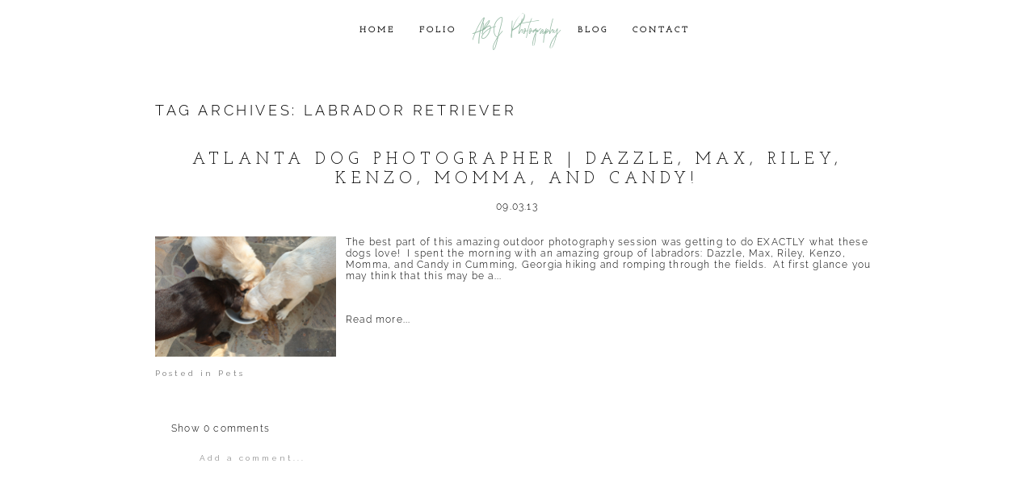

--- FILE ---
content_type: text/html; charset=utf8
request_url: https://abjphoto.com/tag/labrador-retriever
body_size: 8536
content:
<!DOCTYPE html>
<html class="pp-rendered pp-protecting-images" lang="en-US"><!-- ProPhoto 7.7.21 -->
<head>
	<title>labrador retriever Archives - ABJ Photography Blog</title>
	<meta charset="UTF-8" />
	<meta http-equiv="X-UA-Compatible" content="IE=edge" />
	<meta name="viewport" content="width=device-width,initial-scale=1" /><meta name='robots' content='index, follow, max-image-preview:large, max-snippet:-1, max-video-preview:-1' />

	<!-- This site is optimized with the Yoast SEO plugin v26.7 - https://yoast.com/wordpress/plugins/seo/ -->
	<link rel="canonical" href="https://abjphoto.com/tag/labrador-retriever" />
	<meta property="og:locale" content="en_US" />
	<meta property="og:type" content="article" />
	<meta property="og:title" content="labrador retriever Archives - ABJ Photography Blog" />
	<meta property="og:url" content="https://abjphoto.com/tag/labrador-retriever" />
	<meta property="og:site_name" content="ABJ Photography Blog" />
	<meta name="twitter:card" content="summary_large_image" />
	<script type="application/ld+json" class="yoast-schema-graph">{"@context":"https://schema.org","@graph":[{"@type":"CollectionPage","@id":"https://abjphoto.com/tag/labrador-retriever","url":"https://abjphoto.com/tag/labrador-retriever","name":"labrador retriever Archives - ABJ Photography Blog","isPartOf":{"@id":"https://abjphoto.com/#website"},"primaryImageOfPage":{"@id":"https://abjphoto.com/tag/labrador-retriever#primaryimage"},"image":{"@id":"https://abjphoto.com/tag/labrador-retriever#primaryimage"},"thumbnailUrl":"https://abjphoto.com/wp-content/uploads/2013/09/Atlanta-Dog-Photographer24.jpg","breadcrumb":{"@id":"https://abjphoto.com/tag/labrador-retriever#breadcrumb"},"inLanguage":"en-US"},{"@type":"ImageObject","inLanguage":"en-US","@id":"https://abjphoto.com/tag/labrador-retriever#primaryimage","url":"https://abjphoto.com/wp-content/uploads/2013/09/Atlanta-Dog-Photographer24.jpg","contentUrl":"https://abjphoto.com/wp-content/uploads/2013/09/Atlanta-Dog-Photographer24.jpg","width":900,"height":600},{"@type":"BreadcrumbList","@id":"https://abjphoto.com/tag/labrador-retriever#breadcrumb","itemListElement":[{"@type":"ListItem","position":1,"name":"Home","item":"https://abjphoto.com/"},{"@type":"ListItem","position":2,"name":"labrador retriever"}]},{"@type":"WebSite","@id":"https://abjphoto.com/#website","url":"https://abjphoto.com/","name":"ABJ Photography Blog","description":"Atlanta Dog Photographer Pet and Family Photography","potentialAction":[{"@type":"SearchAction","target":{"@type":"EntryPoint","urlTemplate":"https://abjphoto.com/?s={search_term_string}"},"query-input":{"@type":"PropertyValueSpecification","valueRequired":true,"valueName":"search_term_string"}}],"inLanguage":"en-US"}]}</script>
	<!-- / Yoast SEO plugin. -->


<link rel='dns-prefetch' href='//assets.pinterest.com' />
<link rel='dns-prefetch' href='//cdnjs.cloudflare.com' />
<link rel="alternate" type="application/rss+xml" title="ABJ Photography Blog &raquo; labrador retriever Tag Feed" href="https://abjphoto.com/tag/labrador-retriever/feed" />
<style id='wp-img-auto-sizes-contain-inline-css' type='text/css'>
img:is([sizes=auto i],[sizes^="auto," i]){contain-intrinsic-size:3000px 1500px}
/*# sourceURL=wp-img-auto-sizes-contain-inline-css */
</style>
<link rel='stylesheet' id='pp-front-css-css' href='https://abjphoto.com/wp-content/themes/prophoto7/css/front.css?ver=7.7.21' type='text/css' media='all' />
<style id='wp-emoji-styles-inline-css' type='text/css'>

	img.wp-smiley, img.emoji {
		display: inline !important;
		border: none !important;
		box-shadow: none !important;
		height: 1em !important;
		width: 1em !important;
		margin: 0 0.07em !important;
		vertical-align: -0.1em !important;
		background: none !important;
		padding: 0 !important;
	}
/*# sourceURL=wp-emoji-styles-inline-css */
</style>
<style id='wp-block-library-inline-css' type='text/css'>
:root{--wp-block-synced-color:#7a00df;--wp-block-synced-color--rgb:122,0,223;--wp-bound-block-color:var(--wp-block-synced-color);--wp-editor-canvas-background:#ddd;--wp-admin-theme-color:#007cba;--wp-admin-theme-color--rgb:0,124,186;--wp-admin-theme-color-darker-10:#006ba1;--wp-admin-theme-color-darker-10--rgb:0,107,160.5;--wp-admin-theme-color-darker-20:#005a87;--wp-admin-theme-color-darker-20--rgb:0,90,135;--wp-admin-border-width-focus:2px}@media (min-resolution:192dpi){:root{--wp-admin-border-width-focus:1.5px}}.wp-element-button{cursor:pointer}:root .has-very-light-gray-background-color{background-color:#eee}:root .has-very-dark-gray-background-color{background-color:#313131}:root .has-very-light-gray-color{color:#eee}:root .has-very-dark-gray-color{color:#313131}:root .has-vivid-green-cyan-to-vivid-cyan-blue-gradient-background{background:linear-gradient(135deg,#00d084,#0693e3)}:root .has-purple-crush-gradient-background{background:linear-gradient(135deg,#34e2e4,#4721fb 50%,#ab1dfe)}:root .has-hazy-dawn-gradient-background{background:linear-gradient(135deg,#faaca8,#dad0ec)}:root .has-subdued-olive-gradient-background{background:linear-gradient(135deg,#fafae1,#67a671)}:root .has-atomic-cream-gradient-background{background:linear-gradient(135deg,#fdd79a,#004a59)}:root .has-nightshade-gradient-background{background:linear-gradient(135deg,#330968,#31cdcf)}:root .has-midnight-gradient-background{background:linear-gradient(135deg,#020381,#2874fc)}:root{--wp--preset--font-size--normal:16px;--wp--preset--font-size--huge:42px}.has-regular-font-size{font-size:1em}.has-larger-font-size{font-size:2.625em}.has-normal-font-size{font-size:var(--wp--preset--font-size--normal)}.has-huge-font-size{font-size:var(--wp--preset--font-size--huge)}.has-text-align-center{text-align:center}.has-text-align-left{text-align:left}.has-text-align-right{text-align:right}.has-fit-text{white-space:nowrap!important}#end-resizable-editor-section{display:none}.aligncenter{clear:both}.items-justified-left{justify-content:flex-start}.items-justified-center{justify-content:center}.items-justified-right{justify-content:flex-end}.items-justified-space-between{justify-content:space-between}.screen-reader-text{border:0;clip-path:inset(50%);height:1px;margin:-1px;overflow:hidden;padding:0;position:absolute;width:1px;word-wrap:normal!important}.screen-reader-text:focus{background-color:#ddd;clip-path:none;color:#444;display:block;font-size:1em;height:auto;left:5px;line-height:normal;padding:15px 23px 14px;text-decoration:none;top:5px;width:auto;z-index:100000}html :where(.has-border-color){border-style:solid}html :where([style*=border-top-color]){border-top-style:solid}html :where([style*=border-right-color]){border-right-style:solid}html :where([style*=border-bottom-color]){border-bottom-style:solid}html :where([style*=border-left-color]){border-left-style:solid}html :where([style*=border-width]){border-style:solid}html :where([style*=border-top-width]){border-top-style:solid}html :where([style*=border-right-width]){border-right-style:solid}html :where([style*=border-bottom-width]){border-bottom-style:solid}html :where([style*=border-left-width]){border-left-style:solid}html :where(img[class*=wp-image-]){height:auto;max-width:100%}:where(figure){margin:0 0 1em}html :where(.is-position-sticky){--wp-admin--admin-bar--position-offset:var(--wp-admin--admin-bar--height,0px)}@media screen and (max-width:600px){html :where(.is-position-sticky){--wp-admin--admin-bar--position-offset:0px}}
/*wp_block_styles_on_demand_placeholder:696e4f5611737*/
/*# sourceURL=wp-block-library-inline-css */
</style>
<style id='classic-theme-styles-inline-css' type='text/css'>
/*! This file is auto-generated */
.wp-block-button__link{color:#fff;background-color:#32373c;border-radius:9999px;box-shadow:none;text-decoration:none;padding:calc(.667em + 2px) calc(1.333em + 2px);font-size:1.125em}.wp-block-file__button{background:#32373c;color:#fff;text-decoration:none}
/*# sourceURL=/wp-includes/css/classic-themes.min.css */
</style>
<script type="text/javascript" src="https://abjphoto.com/wp-includes/js/jquery/jquery.min.js?ver=3.7.1" id="jquery-core-js"></script>
<script type="text/javascript" src="https://abjphoto.com/wp-includes/js/jquery/jquery-migrate.min.js?ver=3.4.1" id="jquery-migrate-js"></script>
<script type="text/javascript" src="https://cdnjs.cloudflare.com/ajax/libs/picturefill/3.0.1/picturefill.min.js?ver=3.0.1" id="picturefill-js"></script>
<link rel="https://api.w.org/" href="https://abjphoto.com/wp-json/" /><link rel="alternate" title="JSON" type="application/json" href="https://abjphoto.com/wp-json/wp/v2/tags/147" /><link rel="EditURI" type="application/rsd+xml" title="RSD" href="https://abjphoto.com/xmlrpc.php?rsd" />


	<link href="https://use.fontawesome.com/releases/v5.0.2/css/all.css" rel="stylesheet">
<script type="text/javascript">
window.PROPHOTO || (window.PROPHOTO = {});
window.PROPHOTO.imgProtection = {"level":"clicks"};
</script><script type="text/javascript">
window.PROPHOTO || (window.PROPHOTO = {});
window.PROPHOTO.designId = "731b0463-370c-4321-859a-7a4c3f60b10e";
window.PROPHOTO.layoutId = "08099430-f16a-4d46-86c5-e67503b099f8";
</script><link rel="stylesheet" href="https://abjphoto.com/wp-content/uploads/pp/static/design-731b0463-370c-4321-859a-7a4c3f60b10e-1768483368.css" /><link rel="stylesheet" href="https://abjphoto.com/wp-content/uploads/pp/static/layout-08099430-f16a-4d46-86c5-e67503b099f8-1768483368.css" /><link href="https://fonts.googleapis.com/css?family=Josefin+Slab|Raleway|Josefin+Slab|Josefin+Slab|Josefin+Slab|Raleway|Josefin+Slab" rel="stylesheet">
	<link rel="alternate" href="https://abjphoto.com/feed" type="application/rss+xml" title="ABJ Photography Blog Posts RSS feed"/>
	<link rel="pingback" href="https://abjphoto.com/xmlrpc.php"/>
    
    </head>

<body id="body" class="archive tag tag-labrador-retriever tag-147 wp-embed-responsive wp-theme-prophoto7 has-lazy-images css-gv0yvv">
    
    
        <div id="fb-root"></div>
        <script>
        (function(d, s, id) {
            var js, fjs = d.getElementsByTagName(s)[0];
            if (d.getElementById(id)) return;
            js = d.createElement(s); js.id = id;
            js.src = "//connect.facebook.net/en_US/sdk.js#xfbml=1&version=v2.4";
            fjs.parentNode.insertBefore(js, fjs);
        }(document, 'script', 'facebook-jssdk'));
    </script>
    
    <script type="text/javascript">
        (function(d, platform) {
            var isIOS = [
                'iPad Simulator',
                'iPhone Simulator',
                'iPod Simulator',
                'iPad',
                'iPhone',
                'iPod'
            ].includes(platform)
            // iPad on iOS 13 detection
            || (platform === "MacIntel" && "ontouchend" in d);

            if (isIOS) {
                d.body.classList.add('is-iOS');
            }
            d.body.classList.remove('no-js').add('js');
        }(document, window.navigator.platform));
    </script>

        <script>window.twttr = (function(d, s, id) {
        var js, fjs = d.getElementsByTagName(s)[0],
            t = window.twttr || {};
        if (d.getElementById(id)) return t;
        js = d.createElement(s);
        js.id = id;
        js.src = "https://platform.twitter.com/widgets.js";
        fjs.parentNode.insertBefore(js, fjs);
        t._e = [];
        t.ready = function(f) {
            t._e.push(f);
        };
        return t;
        }(document, "script", "twitter-wjs"));
    </script>
    
        <div class="pp-slideover pp-slideover--left"><div class="css-poy227 own-css pp-block _1ebf268a-ba26-42c0-9cf1-271a932871e2" data-index="0"><div class="row no-gutters css-1w7ik8a pp-row _79d32c45-74bc-448b-8a5b-3237a9306f86 _1ebf268a-ba26-42c0-9cf1-271a932871e2__row"><div class="pp-column _f99728f7-08f1-442f-b998-48e0e14560f3 _1ebf268a-ba26-42c0-9cf1-271a932871e2__column _79d32c45-74bc-448b-8a5b-3237a9306f86__column col-xs-12 col-sm-12 col-md-12 col-lg-12"><div class="css-1idj3bk pp-column__inner _f99728f7-08f1-442f-b998-48e0e14560f3__inner _1ebf268a-ba26-42c0-9cf1-271a932871e2__column__inner _79d32c45-74bc-448b-8a5b-3237a9306f86__column__inner"><div data-id="97f94eb4-6b50-4be6-9049-359a0c93fa40" data-vertical-offset="" class="pp-module _97f94eb4-6b50-4be6-9049-359a0c93fa40 _1ebf268a-ba26-42c0-9cf1-271a932871e2__module _79d32c45-74bc-448b-8a5b-3237a9306f86__module _f99728f7-08f1-442f-b998-48e0e14560f3__module css-7k4613 pp-module--menu"><nav class="pp-menu pp-menu--vertical _97f94eb4-6b50-4be6-9049-359a0c93fa40 css-md07hp"><ul class="pp-menu-items"><li class="_15897f46-4ba1-4a75-a2d0-42636195bc39 pp-menu-item--home pp-menu-item"><a href="https://abjphoto.com/" target="_self">Home</a></li><li class="_774db258-4827-4712-810f-22cfbbca00e7 pp-menu-item--page pp-menu-item"><a href="https://abjphoto.com/portfolio/" target="_self">Folio</a></li></ul></nav></div><div data-id="dc92c89e-0720-4f50-8cc4-d936a712038f" data-vertical-offset="" class="pp-module _dc92c89e-0720-4f50-8cc4-d936a712038f _1ebf268a-ba26-42c0-9cf1-271a932871e2__module _79d32c45-74bc-448b-8a5b-3237a9306f86__module _f99728f7-08f1-442f-b998-48e0e14560f3__module css-pjn8ho pp-module--menu"><nav class="pp-menu pp-menu--vertical _dc92c89e-0720-4f50-8cc4-d936a712038f css-md07hp"><ul class="pp-menu-items"><li class="_f33b4974-cade-4278-8ca6-e33ed6fee309 pp-menu-item--blog pp-menu-item"><a href="https://abjphoto.com/blog" target="_self">Blog</a></li><li class="_a356a868-2862-471e-b4a2-c195d86cfcf9 pp-menu-item--page pp-menu-item"><a href="https://abjphoto.com/contact/" target="_self">Contact</a></li></ul></nav></div></div><style class="entity-custom-css"></style></div><style class="entity-custom-css"></style></div><style class="entity-custom-css"></style></div></div><span class="pp-hamburger css-8hci18 pp-hamburger--left"><span data-tile-id="1318bbd9-c366-4ec0-90d9-955b87dbfc79" class="css-14bkpnd pp-tile own-css _1318bbd9-c366-4ec0-90d9-955b87dbfc79"><span class="_bozzetto-hesp-4get-bind-counteragent pp-tile__layer pp-tile__layer--shape css-11ltcy1"><span class="pp-tile__layer__inner"></span></span><span class="_workflow-bang-4tog-bise-middleweight pp-tile__layer pp-tile__layer--shape css-14wngn"><span class="pp-tile__layer__inner"></span></span><span class="_hawkshaw-folk-4edh-alms-bowstringing pp-tile__layer pp-tile__layer--shape css-1c8gtfd"><span class="pp-tile__layer__inner"></span></span><span class="_kangaroo-bump-4bum-acyl-kettlestitch pp-tile__layer pp-tile__layer--shape css-1vszu5g"><span class="pp-tile__layer__inner"></span></span></span></span><div class="pp-layout _08099430-f16a-4d46-86c5-e67503b099f8 Layout--isLocked--3KdRr"><div class="pp-block-wrap"><div class="css-16cup9k own-css pp-block _0d50abd8-2006-47e7-93d9-4d097aa86a30" data-index="0"><div class="row no-gutters css-x8zf16 pp-row _02d1c3ae-a1b6-4ece-a455-d000e5f87538 _0d50abd8-2006-47e7-93d9-4d097aa86a30__row"><div class="pp-column _4aa679c9-f0ac-4c5a-8536-6c7a68458a9f _0d50abd8-2006-47e7-93d9-4d097aa86a30__column _02d1c3ae-a1b6-4ece-a455-d000e5f87538__column col-xs-12 col-sm-12 col-md-5 col-lg-5"><div class="css-sgwuuw pp-column__inner _4aa679c9-f0ac-4c5a-8536-6c7a68458a9f__inner _0d50abd8-2006-47e7-93d9-4d097aa86a30__column__inner _02d1c3ae-a1b6-4ece-a455-d000e5f87538__column__inner"><div data-id="95063e25-f79d-477b-bfe0-f2d229c455c7" data-vertical-offset="" class="pp-module _95063e25-f79d-477b-bfe0-f2d229c455c7 _0d50abd8-2006-47e7-93d9-4d097aa86a30__module _02d1c3ae-a1b6-4ece-a455-d000e5f87538__module _4aa679c9-f0ac-4c5a-8536-6c7a68458a9f__module css-180wvwq pp-module--menu"><nav class="pp-menu pp-menu--horizontal _95063e25-f79d-477b-bfe0-f2d229c455c7 css-2xjgc3"><ul class="pp-menu-items"><li class="_15897f46-4ba1-4a75-a2d0-42636195bc39 pp-menu-item--home pp-menu-item"><a href="https://abjphoto.com/" target="_self">Home</a></li><li class="_774db258-4827-4712-810f-22cfbbca00e7 pp-menu-item--page pp-menu-item"><a href="https://abjphoto.com/portfolio/" target="_self">Folio</a></li></ul></nav></div></div><style class="entity-custom-css"></style></div><div class="pp-column _31b803a6-6b3e-45c4-b75d-50542438396f _0d50abd8-2006-47e7-93d9-4d097aa86a30__column _02d1c3ae-a1b6-4ece-a455-d000e5f87538__column col-xs-12 col-sm-12 col-md-2 col-lg-2"><div class="css-14ikcf2 pp-column__inner _31b803a6-6b3e-45c4-b75d-50542438396f__inner _0d50abd8-2006-47e7-93d9-4d097aa86a30__column__inner _02d1c3ae-a1b6-4ece-a455-d000e5f87538__column__inner"><div data-id="43635ce3-1490-485c-9bc7-842f22b3f27c" data-vertical-offset="" class="pp-module _43635ce3-1490-485c-9bc7-842f22b3f27c _0d50abd8-2006-47e7-93d9-4d097aa86a30__module _02d1c3ae-a1b6-4ece-a455-d000e5f87538__module _31b803a6-6b3e-45c4-b75d-50542438396f__module css-1smx4vg pp-module--graphic"><section class="css-r6nnrt pp-graphics"><div class="pp-graphic" style="max-width:300px;width:100%"><a href="https://abjphoto.com" target="_self"><div><span data-tile-id="a4c0edb7-ee0c-4083-a8c7-9e14858ba778" class="css-11hxxiz pp-tile own-css _a4c0edb7-ee0c-4083-a8c7-9e14858ba778"><span class="_348a7568-1dac-4bc5-858d-4af4a62e64dc pp-tile__layer pp-tile__layer--text css-zk5prn"><span class="pp-tile__layer__inner">ABJ Photography</span></span></span></div></a></div></section></div></div><style class="entity-custom-css"></style></div><div class="pp-column _31719be5-d129-404d-9f38-df55896effc7 _0d50abd8-2006-47e7-93d9-4d097aa86a30__column _02d1c3ae-a1b6-4ece-a455-d000e5f87538__column col-xs-12 col-sm-12 col-md-5 col-lg-5"><div class="css-14ikcf2 pp-column__inner _31719be5-d129-404d-9f38-df55896effc7__inner _0d50abd8-2006-47e7-93d9-4d097aa86a30__column__inner _02d1c3ae-a1b6-4ece-a455-d000e5f87538__column__inner"><div data-id="53eb7cc7-9a39-44fd-81e2-43bcda74bba3" data-vertical-offset="" class="pp-module _53eb7cc7-9a39-44fd-81e2-43bcda74bba3 _0d50abd8-2006-47e7-93d9-4d097aa86a30__module _02d1c3ae-a1b6-4ece-a455-d000e5f87538__module _31719be5-d129-404d-9f38-df55896effc7__module css-1ci2ydq pp-module--menu"><nav class="pp-menu pp-menu--horizontal _53eb7cc7-9a39-44fd-81e2-43bcda74bba3 css-15qxax2"><ul class="pp-menu-items"><li class="_f33b4974-cade-4278-8ca6-e33ed6fee309 pp-menu-item--blog pp-menu-item"><a href="https://abjphoto.com/blog" target="_self">Blog</a></li><li class="_a356a868-2862-471e-b4a2-c195d86cfcf9 pp-menu-item--page pp-menu-item"><a href="https://abjphoto.com/contact/" target="_self">Contact</a></li></ul></nav></div></div><style class="entity-custom-css"></style></div><style class="entity-custom-css"></style></div><style class="entity-custom-css"></style></div><div class="css-1shs2o0 own-css pp-block _e000d5ab-7322-4923-a05d-12c3158806f0" data-index="0"><div class="row no-gutters css-x8zf16 pp-row _8cf8df33-15d1-41fc-8368-4f09ba9af11c _e000d5ab-7322-4923-a05d-12c3158806f0__row"><div class="pp-column _da247689-df91-41aa-9611-0d6af12be0b2 _e000d5ab-7322-4923-a05d-12c3158806f0__column _8cf8df33-15d1-41fc-8368-4f09ba9af11c__column col-xs-12 col-sm-12 col-md-12 col-lg-12"><div class="css-1iws1zh pp-column__inner _da247689-df91-41aa-9611-0d6af12be0b2__inner _e000d5ab-7322-4923-a05d-12c3158806f0__column__inner _8cf8df33-15d1-41fc-8368-4f09ba9af11c__column__inner"><div data-vertical-offset="" class="pp-module _d0af23e4-17d7-486f-a86b-382651a473d4 _e000d5ab-7322-4923-a05d-12c3158806f0__module _8cf8df33-15d1-41fc-8368-4f09ba9af11c__module _da247689-df91-41aa-9611-0d6af12be0b2__module css-1bqo92q pp-module--wordpress-content"><div class="wrap css-1vstppt"><div class="page-title-wrap"><h1 class="css-1ti0k9t">Tag Archives: <span>labrador retriever</span></h1></div><article id="article-5844" class="post-5844 post type-post status-publish format-standard has-post-thumbnail hentry category-pets tag-atlanta-dog-photographer tag-cumming-dog-photographer tag-family-and-dog-photography tag-georgia-outdoors-photographer tag-labrador-photographer tag-labrador-retriever"><div class="article-wrap"><div class="article-wrap-inner"><div class="article-header "><div class="article-title-wrap"><h3 class="article-title entry-title fonts-fd30291b-b960-4376-8362-ec8e5a1abb6e"><a href="https://abjphoto.com/5844/cumming-dog-photographer-dazzle-max-riley-kenzo-momma-and-candy.html" title="Permalink to Atlanta Dog Photographer | Dazzle, Max, Riley, Kenzo, Momma, and Candy!" rel="bookmark">Atlanta Dog Photographer | Dazzle, Max, Riley, Kenzo, Momma, and Candy!</a></h3></div><div class="article-meta article-meta-top undefined"><span class="article-date article-meta-item"><time class="updated undefined" datetime="2013-09-03">09.03.13</time></span></div></div><div class="article-content article-content--excerpt"><a class="excerpt-image excerpt-image-left excerpt-image-small" href="https://abjphoto.com/5844/cumming-dog-photographer-dazzle-max-riley-kenzo-momma-and-candy.html"><img src="https://abjphoto.com/wp-content/uploads/2013/09/Atlanta-Dog-Photographer24.jpg"></a><div class="article-content--excerpt__inner undefined"><p>The best part of this amazing outdoor photography session was getting to do EXACTLY what these dogs love!  I spent the morning with an amazing group of labradors: Dazzle, Max, Riley, Kenzo, Momma, and Candy in Cumming, Georgia hiking and romping through the fields.  At first glance you may think that this may be a...</p>
</div><div class="read-more-wrap"><a href="https://abjphoto.com/5844/cumming-dog-photographer-dazzle-max-riley-kenzo-momma-and-candy.html"><span class="">Read more...</span></a></div></div><div class="article-meta article-meta-bottom undefined"><span class="article-meta-item article-category-list">Posted in <a href="https://abjphoto.com/category/pets" rel="category tag">Pets</a></span></div><div class="css-o4lf1w article-comments entry-comments accepting-comments no-comments is-comments-hidden"><div class="article-comments-header"><div class="comments-count"><a href="#"><span class="show-text">Show </span><span class="hide-text">Hide </span>0 comments</a></div></div><div class="article-comments-inner"><div class="cmt-f-wrap cmt-f-is-not-active">
	<form action="https://abjphoto.com/wp-comments-post.php" data-article-url="https://abjphoto.com/5844/cumming-dog-photographer-dazzle-max-riley-kenzo-momma-and-candy.html" method="post">

		<div class="cmt-f-text-wrap">
			<span class="cmt-f-text-placeholder fonts-59292ec7-d4c9-41c4-b4c2-76c829108f95" data-reply-text="">Add a comment...</span>
			<div class="cmt-f-field cmt-f-text fonts-59292ec7-d4c9-41c4-b4c2-76c829108f95" contenteditable="true" data-valid-if="not-empty"></div>
			<textarea type="hidden" class="cmt-f-text-textarea" name="comment"></textarea>
		</div>

		<div class="cmt-f-misc-wrap">

		
			<p class="cmt-f-notes fonts-59292ec7-d4c9-41c4-b4c2-76c829108f95">
				Your email is <em>never</em> published or shared. Required fields are marked *			</p>

			<div class="row">
				<div class="cmt-f-name col-md-4">
					<input class="cmt-f-field fonts-59292ec7-d4c9-41c4-b4c2-76c829108f95" name="author" type="text" value="" size="40" maxlength="60" data-valid-if="not-empty" placeholder="Name*">
				</div>

				<div class="cmt-f-email col-md-4">
					<input class="cmt-f-field fonts-59292ec7-d4c9-41c4-b4c2-76c829108f95" name="email" type="email" value="" size="40" maxlength="60" data-valid-if="email" placeholder="Email*">
				</div>

				<div class="cmt-f-url col-md-4">
					<input class="cmt-f-field fonts-59292ec7-d4c9-41c4-b4c2-76c829108f95" name="url" type="url" value="" size="40" maxlength="60" placeholder="Website">
				</div>

				
			</div>


		
			<div class="cmt-f-error" data-msg="There was an error submitting your comment.  Please try again.">
				<span></span>
			</div>

			<button class="cmt-f-submit fonts-b8aff32d-79d0-4582-b84b-e2c42d5a47c8" type="submit">Post Comment</button>
			<input type="hidden" name="comment_post_ID" value="5844" class="nr-hidden hidden-input-for-comment_post_id">			<input type="hidden" name="comment_parent" value="0" class="cmt-f-parent">
			<p style="display: none;"><input type="hidden" id="akismet_comment_nonce" name="akismet_comment_nonce" value="021c326eb2"></p><p style="display: none !important;" class="akismet-fields-container" data-prefix="ak_"><label>Δ<textarea name="ak_hp_textarea" cols="45" rows="8" maxlength="100"></textarea></label><input type="hidden" id="ak_js_1" name="ak_js" value="212"><script>document.getElementById( "ak_js_1" ).setAttribute( "value", ( new Date() ).getTime() );</script></p>
		</div>

	</form>
</div>
<div class="comments-body-wrap" style="display: none;"><div class="comments-body" data-comment-order="asc"><ul class="comments-body-inner"></ul></div></div></div></div></div><div class="article-footer"></div></div></article><div class="pp-post-navigation"></div></div></div></div><style class="entity-custom-css"></style></div><style class="entity-custom-css"></style></div><style class="entity-custom-css"></style></div><div class="css-hm6001 own-css pp-block _28f38419-8af1-4344-85e5-65a1ee4cc970" data-index="0"><div class="row no-gutters css-q92uo7 pp-row _56db46a6-d25a-42d1-adc7-96baee7d8200 _28f38419-8af1-4344-85e5-65a1ee4cc970__row"><div class="pp-column _f03c5edd-4095-40be-a8d4-e61439005696 _28f38419-8af1-4344-85e5-65a1ee4cc970__column _56db46a6-d25a-42d1-adc7-96baee7d8200__column col-xs-12 col-sm-12 col-md-4 col-lg-4"><div class="css-1b7ep4t pp-column__inner _f03c5edd-4095-40be-a8d4-e61439005696__inner _28f38419-8af1-4344-85e5-65a1ee4cc970__column__inner _56db46a6-d25a-42d1-adc7-96baee7d8200__column__inner"></div><style class="entity-custom-css"></style></div><div class="pp-column _46768db9-af9c-4bfc-9fed-31cdbeeefe43 _28f38419-8af1-4344-85e5-65a1ee4cc970__column _56db46a6-d25a-42d1-adc7-96baee7d8200__column col-xs-12 col-sm-12 col-md-4 col-lg-4"><div class="css-14ikcf2 pp-column__inner _46768db9-af9c-4bfc-9fed-31cdbeeefe43__inner _28f38419-8af1-4344-85e5-65a1ee4cc970__column__inner _56db46a6-d25a-42d1-adc7-96baee7d8200__column__inner"></div><style class="entity-custom-css"></style></div><div class="pp-column _282ba49a-f819-4057-ab3a-ab728bd4a958 _28f38419-8af1-4344-85e5-65a1ee4cc970__column _56db46a6-d25a-42d1-adc7-96baee7d8200__column col-xs-12 col-sm-12 col-md-4 col-lg-4"><div class="css-iw9r3x pp-column__inner _282ba49a-f819-4057-ab3a-ab728bd4a958__inner _28f38419-8af1-4344-85e5-65a1ee4cc970__column__inner _56db46a6-d25a-42d1-adc7-96baee7d8200__column__inner"><div data-id="ea18c7e4-0784-414f-86e8-cece46132fb3" data-vertical-offset="" class="pp-module _ea18c7e4-0784-414f-86e8-cece46132fb3 _28f38419-8af1-4344-85e5-65a1ee4cc970__module _56db46a6-d25a-42d1-adc7-96baee7d8200__module _282ba49a-f819-4057-ab3a-ab728bd4a958__module css-4n87v6 pp-module--menu"><nav class="pp-menu pp-menu--vertical _ea18c7e4-0784-414f-86e8-cece46132fb3 css-n6bl7c"><ul class="pp-menu-items"><li class="_15897f46-4ba1-4a75-a2d0-42636195bc39 pp-menu-item--home pp-menu-item"><a href="https://abjphoto.com/" target="_self">Home</a></li><li class="_774db258-4827-4712-810f-22cfbbca00e7 pp-menu-item--page pp-menu-item"><a href="https://abjphoto.com/portfolio/" target="_self">Folio</a></li></ul></nav></div><div data-id="191e03a7-971b-4685-be2b-6fa2cd246517" data-vertical-offset="" class="pp-module _191e03a7-971b-4685-be2b-6fa2cd246517 _28f38419-8af1-4344-85e5-65a1ee4cc970__module _56db46a6-d25a-42d1-adc7-96baee7d8200__module _282ba49a-f819-4057-ab3a-ab728bd4a958__module css-4n87v6 pp-module--menu"><nav class="pp-menu pp-menu--vertical _191e03a7-971b-4685-be2b-6fa2cd246517 css-n6bl7c"><ul class="pp-menu-items"><li class="_f33b4974-cade-4278-8ca6-e33ed6fee309 pp-menu-item--blog pp-menu-item"><a href="https://abjphoto.com/blog" target="_self">Blog</a></li><li class="_a356a868-2862-471e-b4a2-c195d86cfcf9 pp-menu-item--page pp-menu-item"><a href="https://abjphoto.com/contact/" target="_self">Contact</a></li></ul></nav></div></div><style class="entity-custom-css"></style></div><style class="entity-custom-css"></style></div><style class="entity-custom-css"></style></div></div><style class="entity-custom-css"></style><div class="copyright-footer css-1ssl3zw"><p id="user-copyright">
    &copy; 2026 ABJ Photography Blog<span class="pipe">|</span><a href="https://pro.photo" title="P7 Photo Blog">ProPhoto Website</a></p>
</div></div>
    
    <script>
      window.PROPHOTO = window.PROPHOTO || {};
      PROPHOTO.env = {"siteURL":"https:\/\/abjphoto.com","wpURL":"https:\/\/abjphoto.com","themeURL":"https:\/\/abjphoto.com\/wp-content\/themes\/prophoto7","ajaxURL":"https:\/\/abjphoto.com\/wp-admin\/admin-ajax.php","uploadURL":"https:\/\/abjphoto.com\/wp-content\/uploads\/","isDev":false,"version":"7.7.21","stateVersion":"1.29.0","wpVersionInt":690,"customizerUrl":"https:\/\/abjphoto.com\/wp-admin\/admin.php?page=pp-customizer","hasStaticFrontPage":true,"siteName":"ABJ Photography Blog","ppApiURL":"https:\/\/api.pro.photo","p6Installed":false,"imagickInstalled":true,"woocommerceInstalled":false,"isBlockEditor":false};
            PROPHOTO.moduleTransitionInitDelay = 2000;
          </script>
    <script type="speculationrules">
{"prefetch":[{"source":"document","where":{"and":[{"href_matches":"/*"},{"not":{"href_matches":["/wp-*.php","/wp-admin/*","/wp-content/uploads/*","/wp-content/*","/wp-content/plugins/*","/wp-content/themes/prophoto7/*","/*\\?(.+)"]}},{"not":{"selector_matches":"a[rel~=\"nofollow\"]"}},{"not":{"selector_matches":".no-prefetch, .no-prefetch a"}}]},"eagerness":"conservative"}]}
</script>
<script type="text/javascript" src="https://assets.pinterest.com/js/pinit.js?ver=¯_(ツ)_/¯" id="pinit-js"></script>
<script type="text/javascript" src="https://abjphoto.com/wp-includes/js/dist/vendor/react.min.js?ver=18.3.1.1" id="react-js"></script>
<script type="text/javascript" src="https://abjphoto.com/wp-includes/js/dist/vendor/react-dom.min.js?ver=18.3.1.1" id="react-dom-js"></script>
<script type="text/javascript" src="https://abjphoto.com/wp-includes/js/underscore.min.js?ver=1.13.7" id="underscore-js"></script>
<script type="text/javascript" src="https://abjphoto.com/wp-includes/js/backbone.min.js?ver=1.6.0" id="backbone-js"></script>
<script type="text/javascript" src="https://abjphoto.com/wp-content/themes/prophoto7/js/bundle.front.js?ver=7.7.21" id="prophoto.front-js"></script>
<script defer type="text/javascript" src="https://abjphoto.com/wp-content/plugins/akismet/_inc/akismet-frontend.js?ver=1762979264" id="akismet-frontend-js"></script>
<script id="wp-emoji-settings" type="application/json">
{"baseUrl":"https://s.w.org/images/core/emoji/17.0.2/72x72/","ext":".png","svgUrl":"https://s.w.org/images/core/emoji/17.0.2/svg/","svgExt":".svg","source":{"concatemoji":"https://abjphoto.com/wp-includes/js/wp-emoji-release.min.js?ver=4a1024ede606b820b8572717b666b021"}}
</script>
<script type="module">
/* <![CDATA[ */
/*! This file is auto-generated */
const a=JSON.parse(document.getElementById("wp-emoji-settings").textContent),o=(window._wpemojiSettings=a,"wpEmojiSettingsSupports"),s=["flag","emoji"];function i(e){try{var t={supportTests:e,timestamp:(new Date).valueOf()};sessionStorage.setItem(o,JSON.stringify(t))}catch(e){}}function c(e,t,n){e.clearRect(0,0,e.canvas.width,e.canvas.height),e.fillText(t,0,0);t=new Uint32Array(e.getImageData(0,0,e.canvas.width,e.canvas.height).data);e.clearRect(0,0,e.canvas.width,e.canvas.height),e.fillText(n,0,0);const a=new Uint32Array(e.getImageData(0,0,e.canvas.width,e.canvas.height).data);return t.every((e,t)=>e===a[t])}function p(e,t){e.clearRect(0,0,e.canvas.width,e.canvas.height),e.fillText(t,0,0);var n=e.getImageData(16,16,1,1);for(let e=0;e<n.data.length;e++)if(0!==n.data[e])return!1;return!0}function u(e,t,n,a){switch(t){case"flag":return n(e,"\ud83c\udff3\ufe0f\u200d\u26a7\ufe0f","\ud83c\udff3\ufe0f\u200b\u26a7\ufe0f")?!1:!n(e,"\ud83c\udde8\ud83c\uddf6","\ud83c\udde8\u200b\ud83c\uddf6")&&!n(e,"\ud83c\udff4\udb40\udc67\udb40\udc62\udb40\udc65\udb40\udc6e\udb40\udc67\udb40\udc7f","\ud83c\udff4\u200b\udb40\udc67\u200b\udb40\udc62\u200b\udb40\udc65\u200b\udb40\udc6e\u200b\udb40\udc67\u200b\udb40\udc7f");case"emoji":return!a(e,"\ud83e\u1fac8")}return!1}function f(e,t,n,a){let r;const o=(r="undefined"!=typeof WorkerGlobalScope&&self instanceof WorkerGlobalScope?new OffscreenCanvas(300,150):document.createElement("canvas")).getContext("2d",{willReadFrequently:!0}),s=(o.textBaseline="top",o.font="600 32px Arial",{});return e.forEach(e=>{s[e]=t(o,e,n,a)}),s}function r(e){var t=document.createElement("script");t.src=e,t.defer=!0,document.head.appendChild(t)}a.supports={everything:!0,everythingExceptFlag:!0},new Promise(t=>{let n=function(){try{var e=JSON.parse(sessionStorage.getItem(o));if("object"==typeof e&&"number"==typeof e.timestamp&&(new Date).valueOf()<e.timestamp+604800&&"object"==typeof e.supportTests)return e.supportTests}catch(e){}return null}();if(!n){if("undefined"!=typeof Worker&&"undefined"!=typeof OffscreenCanvas&&"undefined"!=typeof URL&&URL.createObjectURL&&"undefined"!=typeof Blob)try{var e="postMessage("+f.toString()+"("+[JSON.stringify(s),u.toString(),c.toString(),p.toString()].join(",")+"));",a=new Blob([e],{type:"text/javascript"});const r=new Worker(URL.createObjectURL(a),{name:"wpTestEmojiSupports"});return void(r.onmessage=e=>{i(n=e.data),r.terminate(),t(n)})}catch(e){}i(n=f(s,u,c,p))}t(n)}).then(e=>{for(const n in e)a.supports[n]=e[n],a.supports.everything=a.supports.everything&&a.supports[n],"flag"!==n&&(a.supports.everythingExceptFlag=a.supports.everythingExceptFlag&&a.supports[n]);var t;a.supports.everythingExceptFlag=a.supports.everythingExceptFlag&&!a.supports.flag,a.supports.everything||((t=a.source||{}).concatemoji?r(t.concatemoji):t.wpemoji&&t.twemoji&&(r(t.twemoji),r(t.wpemoji)))});
//# sourceURL=https://abjphoto.com/wp-includes/js/wp-emoji-loader.min.js
/* ]]> */
</script>
        </body>
</html>
